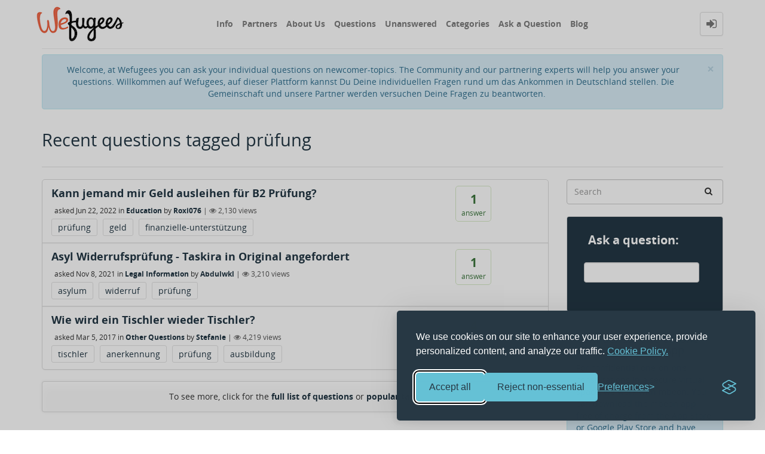

--- FILE ---
content_type: text/html; charset=utf-8
request_url: https://www.wefugees.de/tag/pr%C3%BCfung
body_size: 6389
content:
<!DOCTYPE html>
<html lang="en">
	<!-- Powered by Question2Answer - http://www.question2answer.org/ -->
	<head>
		<meta http-equiv="content-type" content="text/html; charset=utf-8">
		<meta charset="utf-8">
		<meta name="viewport" content="width=device-width, initial-scale=1">
		<title>Recent questions tagged prüfung - Wefugees</title>
		<link rel="stylesheet" href="../qa-theme/Donut-theme/qa-styles.css?1.7.5">
		<style>
			.qa-body-js-on .qa-notice {display:none;}
		</style>
		<link rel="stylesheet" type="text/css" href="../qa-theme/Donut-theme/css/font-awesome.min.css?4.2.0">
		<link rel="stylesheet" type="text/css" href="../qa-theme/Donut-theme/css/bootstrap.min.css?3.3.5">
		<link rel="stylesheet" type="text/css" href="../qa-theme/Donut-theme/css/donut.css?1.6.2">
		<link rel="stylesheet" type="text/css" href="../qa-theme/Donut-theme/css/open-sans.css?1.6.2">
		
					<!-- HTML5 shim and Respond.js IE8 support of HTML5 elements and media queries -->
					   <!--[if lt IE 9]>
					     <script src="https://oss.maxcdn.com/html5shiv/3.7.2/html5shiv.min.js"></script>
					     <script src="https://oss.maxcdn.com/respond/1.4.2/respond.min.js"></script>
					<![endif]-->
				
		<link rel="search" type="application/opensearchdescription+xml" title="Wefugees" href="../opensearch.xml">
		<!-- Hotjar Tracking Code for https://www.wefugees.de/ -->
<script>
    (function(h,o,t,j,a,r){
        h.hj=h.hj||function(){(h.hj.q=h.hj.q||[]).push(arguments)};
        h._hjSettings={hjid:2897599,hjsv:6};
        a=o.getElementsByTagName('head')[0];
        r=o.createElement('script');r.async=1;
        r.src=t+h._hjSettings.hjid+j+h._hjSettings.hjsv;
        a.appendChild(r);
    })(window,document,'https://static.hotjar.com/c/hotjar-','.js?sv=');
</script>

<script async src="https://www.googletagmanager.com/gtag/js?id=UA-32735259-10"></script>
<script>
  window.dataLayer = window.dataLayer || [];
  function gtag(){dataLayer.push(arguments);}
  gtag('js', new Date());

  gtag('config', 'UA-32735259-10');
</script>

<style>
/* Added by Eric on 31.05.2024. The targeted element was showing up on question detail pages, a "xxx views" span "floating" weirdly on top of question text for no seemingly good reason. We might want to commit this CSS rule to source code instead in the future. */
div.qa-q-view-main > form > span.qa-view-count {
  display: none;
}
</style>


<!-- attempt on 18 April 2025 to fix SEO problems by adding a Cookie Banner -->
<link rel="stylesheet" id="silktide-consent-manager-css" href="/cookie-banner/silktide-consent-manager.css">
<script src="/cookie-banner/silktide-consent-manager.js"></script>
<script>
silktideCookieBannerManager.updateCookieBannerConfig({
  background: {
    showBackground: true
  },
  cookieIcon: {
    position: "bottomRight"
  },
  cookieTypes: [
    {
      id: "necessary",
      name: "Necessary",
      description: "<p>These cookies are necessary for the website to function properly and cannot be switched off. They help with things like logging in and setting your privacy preferences.</p>",
      required: true,
      onAccept: function() {
        console.log('Add logic for the required Necessary here');
      }
    },
    {
      id: "performance",
      name: "Performance",
      description: "<p>These cookies help us improve the site by tracking which pages are most popular and how visitors move around the site.</p>",
      required: true,
      onAccept: function() {
        console.log('Add logic for the required Performance here');
      }
    },
    {
      id: "advertising",
      name: "Advertising",
      description: "<p>These cookies provide extra features and personalization to improve your experience. They may be set by us or by partners whose services we use.</p>",
      required: false,
      onAccept: function() {
        gtag('consent', 'update', {
          ad_storage: 'granted',
          ad_user_data: 'granted',
          ad_personalization: 'granted',
        });
        dataLayer.push({
          'event': 'consent_accepted_advertising',
        });
      },
      onReject: function() {
        gtag('consent', 'update', {
          ad_storage: 'denied',
          ad_user_data: 'denied',
          ad_personalization: 'denied',
        });
      }
    }
  ],
  text: {
    banner: {
      description: "<p>We use cookies on our site to enhance your user experience, provide personalized content, and analyze our traffic. <a href=\"https://info.wefugees.de/privacy-policy/\" target=\"_blank\">Cookie Policy.</a></p>",
      acceptAllButtonText: "Accept all",
      acceptAllButtonAccessibleLabel: "Accept all cookies",
      rejectNonEssentialButtonText: "Reject non-essential",
      rejectNonEssentialButtonAccessibleLabel: "Reject non-essential",
      preferencesButtonText: "Preferences",
      preferencesButtonAccessibleLabel: "Toggle preferences"
    },
    preferences: {
      title: "Customize your cookie preferences",
      description: "<p>We respect your right to privacy. You can choose not to allow some types of cookies. Your cookie preferences will apply across our website.</p>",
      creditLinkText: "Get this banner for free",
      creditLinkAccessibleLabel: "Get this banner for free"
    }
  }
});
</script>
		<script>
		var qa_root = '..\/';
		var qa_request = 'tag\/prüfung';
		var qa_oldonload = window.onload;
		window.onload = function() {
			if (typeof qa_oldonload == 'function')
				qa_oldonload();
			
			qa_reveal(document.getElementById('notice_visitor'), 'notice');
		};
		</script>
		<script src="../qa-content/jquery-1.11.3.min.js"></script>
		<script src="../qa-content/qa-page.js?1.7.5"></script>
		<script src="../qa-theme/Donut-theme/js/bootstrap.min.js?3.3.5" type="text/javascript"></script>
		<script src="../qa-theme/Donut-theme/js/donut.js?1.6.2" type="text/javascript"></script>
		
<style>
.qa-q-item-avatar,.qa-q-view-avatar,.qa-a-item-avatar,.qa-c-item-avatar {
	position:relative;
}
.qa-who-marker {
	cursor: pointer;
	font-size: 200%;
	margin-right: 2px;
	vertical-align: sub;
	line-height: 50%;
}
.qa-who-marker-expert {
	color: #04B404;
}				
.qa-who-marker-editor {
	color: #CB9114;
}				
.qa-who-marker-moderator {
	color: #1874cd;
}				
.qa-who-marker-admin {
	color: #1874cd;
        font-size: 100%;
	margin-right: 2px;
	vertical-align: mid;
	line-height: 50%;
}				
.qa-avatar-marker {
	right:0;
	bottom:0;
	position:absolute;
}				
</style>
	</head>
	<body
		class="qa-template-tag qa-body-js-off"
		>
		<script>
			var b=document.getElementsByTagName('body')[0];
			b.className=b.className.replace('qa-body-js-off', 'qa-body-js-on');
		</script>
		            <header id="nav-header">
                <nav id="nav" class="navbar navbar-static-top"
                     role="navigation" data-spy="affix" data-offset-top="120">
                    <div class="container">
                        <div class="navbar-header">
                            <button type="button" class="navbar-toggle collapsed" data-toggle="collapse"
                                    data-target=".navbar-collapse">
                                <span class="sr-only">Toggle navigation</span>
                                <span class="glyphicon glyphicon-menu-hamburger"></span>
                            </button>
                        </div>
                        <div class="col-sm-3 col-xs-8 logo-wrapper">
                            		<div class="qa-logo">
			<a href="../" class="qa-logo-link" title="Wefugees"><img src="https://www.wefugees.de/wefugees-custom/wefugeeslogo.png" width="157" height="70" border="0" alt="Wefugees"></a>
		</div>
                        </div>
                        <div class="donut-navigation col-sm-2 col-xs-3 pull-right">
                            <ul class="nav navbar-nav navbar-right login-nav">
    <li class="dropdown login-dropdown login active">
        <a href="#" data-toggle="dropdown" class="navbar-login-button">
            <span class="fa fa-sign-in text-muted"></span>
        </a>
        <ul class="dropdown-menu" role="menu" id="login-dropdown-menu">
            		<li class="open-login-buttons">
		</li>
                        <form role="form" action="../login?to=tag%2Fpr%25C3%25BCfung"
                  method="post">
                <li>
                    <label>
                        Email or Username                    </label>
                    <input type="text" class="form-control" id="qa-userid" name="emailhandle"
                           placeholder="Email or Username">
                </li>

                <li>
                    <label>
                        Password                    </label>
                    <input type="password" class="form-control" id="qa-password" name="password"
                           placeholder="Password">
                </li>
                <li>
                    <label class="checkbox inline">
                        <input type="checkbox" name="remember" id="qa-rememberme"
                               value="1"> Remember                    </label>
                </li>
                <li class="hidden">
                    <input type="hidden" name="code"
                           value="0-1769095793-52eb868fd34bddc05de1f109a32edd7cc61190d0">
                </li>
                <li>
                    <button type="submit" value="" id="qa-login" name="dologin" class="btn btn-primary btn-block">
                        Login                    </button>
                </li>
                <li class="forgot-password">
                    <a href="../register">Register</a>
                    |
                    <a href="../forgot">I forgot my password</a>
                </li>
            </form>
        </ul>
    </li>
</ul>
                        </div>
                        <div class="col-sm-7 navbar-collapse collapse main-nav navbar-left">
                            <ul class="nav navbar-nav inner-drop-nav">
                                		<li ><a href="https://info.wefugees.de/">Info</a></li>
		<li ><a href="https://info.wefugees.de/partner/">Partners</a></li>
		<li ><a href="https://info.wefugees.de/uber-uns/">About Us</a></li>
		<li ><a href="../questions">Questions</a></li>
		<li ><a href="../unanswered">Unanswered</a></li>
		<li ><a href="../categories">Categories</a></li>
		<li ><a href="../ask">Ask a Question</a></li>
		<li ><a href="https://wefugees.wordpress.com/">Blog</a></li>
                            </ul>
                        </div>
                    </div>
                </nav>
            </header>
            
				<div class="container">
					<div class="top-divider"></div>
				</div>
				<div class="container visible-xs">
					<div class="top-search-bar">
						<form class="search-form" role="form" method="get" action="../search">
							
							<div class="input-group">
								<input type="text" name="q" value="" class="qa-search-field form-control" placeholder="Search">
								<span class="input-group-btn">
									<button type="submit" value="" class="btn qa-search-button" ><span class="fa fa-search"></span></button>
								</span>
							</div>
						</form>
					</div>
				</div>
				<main class="donut-masthead">
					<div class="container">
						<div class="qa-notice alert alert-info text-center alert-dismissible" role="alert" id="notice_visitor">
							<form method="post" action="../tag/pr%C3%BCfung">
								<button name="notice_visitor" onclick="return qa_notice_click(this);" type="submit" class="close" data-dismiss="alert"><span aria-hidden="true">&times;</span><span class="sr-only">Close</span></button>
								Welcome, at Wefugees you can ask your individual questions on newcomer-topics. The Community and our partnering experts will help you answer your questions. 

Willkommen auf Wefugees, auf dieser Plattform kannst Du Deine individuellen Fragen rund um das Ankommen in Deutschland stellen. Die Gemeinschaft und unsere Partner werden versuchen Deine Fragen zu beantworten.
								<input type="hidden" name="code" value="0-1769095793-8562e406c6ef96078c2c647aa2ac12cce533b97a">
							</form>
						</div>
					</div>
					<div class="container">
						<div class="page-title">
							<h1>
								
								Recent questions tagged prüfung
								
							</h1>
						</div>
					</div>
				</main>
				<div class="qa-body-wrapper container">
					
					<div class="qa-header clearfix">
						<div class="qa-header-clear clearfix">
						</div>
					</div> <!-- END qa-header -->
					
					<div class="qa-main-shadow clearfix">
						
						<div class="qa-main-wrapper clearfix row">
							
							<div class="qa-main col-md-9 col-xs-12 pull-left">
								<div class="qa-part-q-list">
									<form method="post" action="../tag/pr%C3%BCfung">
										<div class="qa-q-list">
											
											<div class="qa-q-list-item row" id="q813301">
												<div class="qa-q-item-stats">
													<span class="qa-a-count">
														<span class="qa-a-count-data">1</span><span class="qa-a-count-pad"> answer</span>
													</span>
												</div>
												<div class="qa-q-item-main">
													<div class="qa-q-item-title">
														<a href="../813301/kann-jemand-mir-geld-ausleihen-f%C3%BCr-b2-pr%C3%BCfung">Kann jemand mir Geld ausleihen für B2 Prüfung?</a>
														
													</div>
													<span class="qa-q-item-avatar-meta">
														<span class="qa-q-item-meta">
															<span class="qa-q-item-what">asked</span>
															<span class="qa-q-item-when">
																<span class="qa-q-item-when-data">Jun 22, 2022</span>
															</span>
															<span class="qa-q-item-where">
																<span class="qa-q-item-where-pad">in </span><span class="qa-q-item-where-data"><a href="../Education" class="qa-category-link">Education</a></span>
															</span>
															<span class="qa-q-item-who">
																<span class="qa-q-item-who-pad">by </span>
																<span class="qa-q-item-who-data"><a href="../user/Roxi076" class="qa-user-link">Roxi076</a></span>
															</span>
															<span class="qa-q-item-view-count">
																 | <i class="fa fa-eye"></i>
																<span class="q-item-view">
																	<span class="q-item-view-data">2,130</span><span class="q-item-view-pad"> views</span>
																</span>
															</span>
														</span>
													</span>
													<div class="qa-q-item-tags clearfix">
														<ul class="qa-q-item-tag-list">
															<li class="qa-q-item-tag-item"><a href="../tag/pr%C3%BCfung" class="qa-tag-link">prüfung</a></li>
															<li class="qa-q-item-tag-item"><a href="../tag/geld" class="qa-tag-link">geld</a></li>
															<li class="qa-q-item-tag-item"><a href="../tag/finanzielle-unterst%C3%BCtzung" class="qa-tag-link">finanzielle-unterstützung</a></li>
														</ul>
													</div>
												</div>
												<div class="qa-q-item-clear clearfix">
												</div>
											</div> <!-- END qa-q-list-item -->
											
											<div class="qa-q-list-item row" id="q811356">
												<div class="qa-q-item-stats">
													<span class="qa-a-count">
														<span class="qa-a-count-data">1</span><span class="qa-a-count-pad"> answer</span>
													</span>
												</div>
												<div class="qa-q-item-main">
													<div class="qa-q-item-title">
														<a href="../811356/asyl-widerrufspr%C3%BCfung-taskira-in-original-angefordert">Asyl Widerrufsprüfung - Taskira in Original angefordert</a>
														
													</div>
													<span class="qa-q-item-avatar-meta">
														<span class="qa-q-item-meta">
															<span class="qa-q-item-what">asked</span>
															<span class="qa-q-item-when">
																<span class="qa-q-item-when-data">Nov 8, 2021</span>
															</span>
															<span class="qa-q-item-where">
																<span class="qa-q-item-where-pad">in </span><span class="qa-q-item-where-data"><a href="../Legal-Information" class="qa-category-link">Legal Information</a></span>
															</span>
															<span class="qa-q-item-who">
																<span class="qa-q-item-who-pad">by </span>
																<span class="qa-q-item-who-data"><a href="../user/Abdulwkl" class="qa-user-link">Abdulwkl</a></span>
															</span>
															<span class="qa-q-item-view-count">
																 | <i class="fa fa-eye"></i>
																<span class="q-item-view">
																	<span class="q-item-view-data">3,210</span><span class="q-item-view-pad"> views</span>
																</span>
															</span>
														</span>
													</span>
													<div class="qa-q-item-tags clearfix">
														<ul class="qa-q-item-tag-list">
															<li class="qa-q-item-tag-item"><a href="../tag/asylum" class="qa-tag-link">asylum</a></li>
															<li class="qa-q-item-tag-item"><a href="../tag/widerruf" class="qa-tag-link">widerruf</a></li>
															<li class="qa-q-item-tag-item"><a href="../tag/pr%C3%BCfung" class="qa-tag-link">prüfung</a></li>
														</ul>
													</div>
												</div>
												<div class="qa-q-item-clear clearfix">
												</div>
											</div> <!-- END qa-q-list-item -->
											
											<div class="qa-q-list-item row" id="q101882">
												<div class="qa-q-item-stats">
													<span class="qa-a-count">
														<span class="qa-a-count-data">4</span><span class="qa-a-count-pad"> answers</span>
													</span>
												</div>
												<div class="qa-q-item-main">
													<div class="qa-q-item-title">
														<a href="../101882/wie-wird-ein-tischler-wieder-tischler">Wie wird ein Tischler wieder Tischler?</a>
														
													</div>
													<span class="qa-q-item-avatar-meta">
														<span class="qa-q-item-meta">
															<span class="qa-q-item-what">asked</span>
															<span class="qa-q-item-when">
																<span class="qa-q-item-when-data">Mar 5, 2017</span>
															</span>
															<span class="qa-q-item-where">
																<span class="qa-q-item-where-pad">in </span><span class="qa-q-item-where-data"><a href="../Other-Questions" class="qa-category-link">Other Questions</a></span>
															</span>
															<span class="qa-q-item-who">
																<span class="qa-q-item-who-pad">by </span>
																<span class="qa-q-item-who-data"><a href="../user/Stefanie" class="qa-user-link">Stefanie</a></span>
															</span>
															<span class="qa-q-item-view-count">
																 | <i class="fa fa-eye"></i>
																<span class="q-item-view">
																	<span class="q-item-view-data">4,219</span><span class="q-item-view-pad"> views</span>
																</span>
															</span>
														</span>
													</span>
													<div class="qa-q-item-tags clearfix">
														<ul class="qa-q-item-tag-list">
															<li class="qa-q-item-tag-item"><a href="../tag/tischler" class="qa-tag-link">tischler</a></li>
															<li class="qa-q-item-tag-item"><a href="../tag/anerkennung" class="qa-tag-link">anerkennung</a></li>
															<li class="qa-q-item-tag-item"><a href="../tag/pr%C3%BCfung" class="qa-tag-link">prüfung</a></li>
															<li class="qa-q-item-tag-item"><a href="../tag/ausbildung" class="qa-tag-link">ausbildung</a></li>
														</ul>
													</div>
												</div>
												<div class="qa-q-item-clear clearfix">
												</div>
											</div> <!-- END qa-q-list-item -->
											
										</div> <!-- END qa-q-list -->
										
										<div class="qa-q-list-form">
											<input type="hidden" name="code" value="0-1769095793-9828bd82393d5469a1073c708ff4ac0f4434f724">
										</div>
									</form>
								</div>
								<div class="qa-suggest-next col-xs-12 text-center clearfix alert">
									To see more, click for the <a href="../questions">full list of questions</a> or <a href="../tags">popular tags</a>.
								</div>
							</div> <!-- END qa-main -->
							
							<div class="qa-sidepanel col-md-3 col-xs-12 pull-right">
								<div class="side-search-bar hidden-xs">
									<form class="search-form" role="form" method="get" action="../search">
										
										<div class="input-group">
											<input type="text" name="q" value="" class="qa-search-field form-control" placeholder="Search">
											<span class="input-group-btn">
												<button type="submit" value="" class="btn qa-search-button" ><span class="fa fa-search"></span></button>
											</span>
										</div>
									</form>
								</div>
								<div class="qa-widgets-side qa-widgets-side-top">
									<div class="qa-widget-side qa-widget-side-top">
<div class="qa-ask-box">
	<form method="post" action="../ask">
		<table class="qa-form-tall-table" style="width:100%">
			<tr style="vertical-align:middle;">
				<td class="qa-form-tall-label" style="padding:8px; white-space:nowrap; padding-bottom:0;" width="1">
					Ask&nbsp;a&nbsp;question:
				</td>
			</tr>
			<tr>
				<td class="qa-form-tall-data" style="padding:8px;" width="*">
					<input name="title" type="text" class="qa-form-tall-text" style="width:95%;">
				</td>
			</tr>
		</table>
		<input type="hidden" name="doask1" value="1">
	</form>
</div>
									</div>
								</div>
								
								<div class="qa-sidebar">
									<!DOCTYPE html>
<html>
<head>
<title>mbeon App</title>
</head>
<body>

<h4>Confidential one-on-one consultations via App</h4>
<p>For confidential one-on-one consultations in a secure virtual space, we work with mbeon.
You can download the mbeon app free of charge from the App Store or Google Play Store and have private conversations with mbeon consultants there: 
</br>
</br>
<a href="https://apple.co/3NtVpSP" target="_blank">Link for iPhone</a>
</br>

<a href="https://bit.ly/3Pv6xka" target="_blank">Link for Android</a>
</body>
</html>
</br>
								</div>
								
								Welcome to Wefugees, where you can ask questions and receive answers from other members of the community.
							</div>
							
						</div> <!-- END main-wrapper -->
					</div> <!-- END main-shadow -->
				</div> <!-- END body-wrapper -->
<div class="donut-site-stats-bottom">
    <div class="container">
        <div class="row">
            <div class="stats-wrap">
                <div class="count-item"><span class="count-data">5,573</span> questions</div><div class="count-item"><span class="count-data">6,651</span> answers</div><div class="count-item"><span class="count-data">8,427</span> comments</div><div class="count-item"><span class="count-data">140,504</span> users</div>            </div>
        </div>
    </div>
</div>				<footer class="donut-footer">
					<a class="donut-top"><span class="fa fa-chevron-up"></span></a>
					<div class="container">
						<div class="qa-footer">
							<div class="qa-nav-footer">
								<ul class="qa-nav-footer-list">
									<li class="qa-nav-footer-item qa-nav-footer-feedback">
										<a href="../feedback" class="qa-nav-footer-link">Send feedback</a>
									</li>
								</ul>
								<div class="qa-nav-footer-clear clearfix">
								</div>
							</div>
							<div class="footer-social">
								<ul>
									<li>
										<a href="https://www.facebook.com/wefugees.de/" data-toggle="tooltip" data-placement="bottom" title="Follow us on Facebook"><span class="fa fa-facebook"></span>  </a>
									</li>
									<li>
										<a href="twitter.com/Wefugees_de" data-toggle="tooltip" data-placement="bottom" title="Follow us on Twitter"><span class="fa fa-twitter"></span>  </a>
									</li>
								</ul>
							</div>
							<div class="footer-bottom">
								<div class="qa-attribution">
									<a href="https://github.com/amiyasahu/Donut">Donut Theme</a> <span class="fa fa-code"></span> with <span class="fa fa-heart"></span> by <a href="http://amiyasahu.com">Amiya Sahu</a>
								</div>
								<div class="qa-attribution">
									Powered by <a href="http://www.question2answer.org/">Question2Answer</a>
								</div>
								<div class="qa-attribution">
									With help from the digital gardeners in <a href="http://www.binarylights.com">Binary Lights</a>
								</div>
							</div>
							<div class="qa-footer-clear clearfix">
							</div>
						</div> <!-- END qa-footer -->
						
					</div> <!--END Container-->
				</footer> <!-- END footer -->
				
				<div style="position:absolute; left:-9999px; top:-9999px;">
					<span id="qa-waiting-template" class="qa-waiting fa fa-spinner fa-spin"></span>
				</div>
			</body>
			<!-- Powered by Question2Answer - http://www.question2answer.org/ -->
		</html>
<!--
It's no big deal, but your HTML could not be indented properly. To fix, please:
1. Use this->output() to output all HTML.
2. Balance all paired tags like <td>...</td> or <div>...</div>.
3. Use a slash at the end of unpaired tags like <img/> or <input/>.
Thanks!
-->
